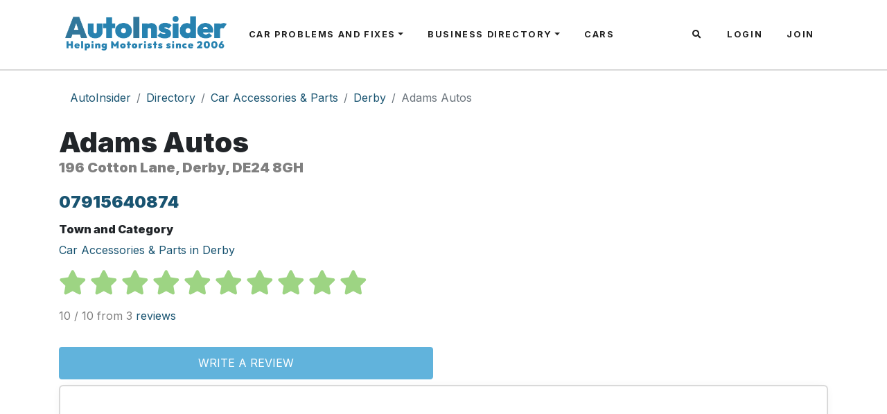

--- FILE ---
content_type: text/html; charset=UTF-8
request_url: https://www.autoinsider.co.uk/local/32207/adams-autos
body_size: 4297
content:
<!DOCTYPE html>
<html lang="en">
<head>
  <meta charset="utf-8">
  <meta name="theme-color" content="#46a7bc" />
  <meta name="viewport" content="width=device-width, initial-scale=1, shrink-to-fit=no">
  <meta name="keywords" content="adams autos,car accessories &amp; parts,derby,auto insider,directory,search,directory,local">
  <meta name="description" content="Adams Autos: 196 Cotton Lane, Derby, DE24 8GH Car Accessories &amp; Parts in Derby - AutoInsider Directory">
  <meta name="author" content="AutoInsider">
  <meta name="csrf-token" content="OKKSNJwhp9Oj7FEL1Qurk7ZDtmEvMjxPrayfaAlO">
  <link rel="icon" type="image/png" href="/favicon-32x32.png" sizes="32x32" />
  <link rel="icon" type="image/png" href="/favicon-16x16.png" sizes="16x16" />
  <title>Adams Autos: 196 Cotton Lane, Derby, DE24 8GH - Car Accessories &amp; Parts</title>
  <link rel="canonical" href="https://www.autoinsider.co.uk/local/32207/adams-autos" />
    <link href="https://www.autoinsider.co.uk/css/app.css" rel="stylesheet">
    <link href="https://www.autoinsider.co.uk/css/fa.css" rel="stylesheet">
  <script data-ad-client="ca-pub-4528245945828390" async src="https://pagead2.googlesyndication.com/pagead/js/adsbygoogle.js"></script>
  <script async src="https://www.googletagmanager.com/gtag/js?id=UA-143154487-1"></script>
  <script>
    window.dataLayer = window.dataLayer || [];
    function gtag(){dataLayer.push(arguments);}
    gtag('js', new Date());

    gtag('config', 'UA-143154487-1');
  </script>
</head>
<body>
  <section class="header-bg">
<nav class="navbar navbar-expand-lg navbar-light navbar-autoinsider p-3">
  <div class="container p-0 px-md-3">
    <div class="container pl-0 pr-0">
    <a class="navbar-brand pl-2 mb-1 d-inline-block d-lg-none" href="https://www.autoinsider.co.uk">
        <img src="/images/autoinsider-logo.png" style="max-height:50px;" alt="AutoInsider Logo">
    </a>
    <button class="navbar-toggler float-right mt-1 border-0" type="button" data-toggle="collapse" data-target="#navbarResponsive" aria-controls="navbarResponsive" aria-expanded="false" aria-label="Toggle navigation">
      <span class="navbar-toggler-icon"></span>
    </button>
    <div class="collapse navbar-collapse" id="navbarResponsive">
        <a class="navbar-brand pl-2 mb-1 d-none d-lg-block" href="https://www.autoinsider.co.uk">
            <img src="/images/autoinsider-logo.png" style="max-height:50px;" alt="AutoInsider Logo">
        </a>
      <ul class="navbar-nav mr-auto mt-2 mt-lg-0">
        <li class="nav-item dropdown mega-menu-li">
            <a href="#" class="nav-link dropdown-toggle text-uppercase pl-3" id="dropdown-problems" data-toggle="dropdown" aria-haspopup="true" aria-expanded="false">Car Problems and Fixes</a>
            <div class="dropdown-menu mega-menu mt-0" aria-labelledby="dropdown-problems">
                <div class="container">
                    <div class="row w-100">
                        <div class="col-md-4 col-lg-3 d-none d-lg-block">
                            <img src="/images/menu/problems.jpg" loading="lazy" alt="Car Problems and Fixes" class="img-fluid rounded">
                        </div>
                        <div class="col-md-4 col-lg-3">
                            <strong class="ml-4 text-uppercase">Find Problems</strong><br>
                            <a class="dropdown-item" href="https://www.autoinsider.co.uk/problems">Problems Home Page</a>
                            <a class="dropdown-item" href="https://www.autoinsider.co.uk/problems#search">Problem Search</a>
                            <a class="dropdown-item" href="https://www.autoinsider.co.uk/cars">Recalls and Car Data</a>
                            <a class="dropdown-item" href="https://www.autoinsider.co.uk/problems/create"><strong>Add a Problem</strong></a>
                            <a class="dropdown-item" href="https://www.autoinsider.co.uk/fixers">Can you fix cars?</a>
                        </div>
                        <div class="col-md-4 col-lg-3">
                            <strong class="ml-4 text-uppercase">Manufacturer Forums</strong><br>
                            <a class="dropdown-item" href="https://www.autoinsider.co.uk/problems/ford">Ford</a>
                            <a class="dropdown-item" href="https://www.autoinsider.co.uk/problems/peugeot">Peugeot</a>
                            <a class="dropdown-item" href="https://www.autoinsider.co.uk/problems/renault">Renault</a>
                            <a class="dropdown-item" href="https://www.autoinsider.co.uk/problems/vauxhall">Vauxhall</a>
                            <a class="dropdown-item" href="https://www.autoinsider.co.uk/problems/search"><strong>All Manufacturers</strong></a>
                        </div>
                        <div class="col-md-4 col-lg-3">
                            <strong class="ml-4 text-uppercase">Part Problems</strong><br>
                            <a class="dropdown-item" href="https://www.autoinsider.co.uk/parts/alternator">Alternator Problems</a>
                            <a class="dropdown-item" href="https://www.autoinsider.co.uk/parts/battery">Battery Problems</a>
                            <a class="dropdown-item" href="https://www.autoinsider.co.uk/parts/starter-motor">Starter Motor Problems</a>
                            <a class="dropdown-item" href="https://www.autoinsider.co.uk/parts"><strong>All Parts</strong></a>
                            <a class="dropdown-item" href="https://www.autoinsider.co.uk/part-finder">Part Diagnostics</a>
                        </div>
                    </div>
                </div>
            </div>
        </li>
        <li class="nav-item dropdown mega-menu-li">
            <a href="#" class="nav-link dropdown-toggle text-uppercase pl-3" id="dropdown-directory" data-toggle="dropdown" aria-haspopup="true" aria-expanded="false">Business Directory</a>
            <div class="dropdown-menu mega-menu mt-0" aria-labelledby="dropdown-directory">
                <div class="container">
                    <div class="row w-100">
                        <div class="col-md-4 col-lg-3 d-none d-lg-block">
                            <img src="/images/menu/directory.jpg" loading="lazy" alt="Auto Business Listings Directory" class="img-fluid rounded">
                        </div>
                        <div class="col-md-4 col-lg-3">
                            <strong class="ml-4 text-uppercase">Find Businesses</strong><br>
                            <a class="dropdown-item" href="https://www.autoinsider.co.uk/local">Directory Home Page</a>
                            <a class="dropdown-item" href="https://www.autoinsider.co.uk/get-listed"><strong>Add a Business</strong></a>
                        </div>
                        <div class="col-md-4 col-lg-3">
                            <strong class="ml-4 text-uppercase">Popular</strong><br>
                            <a class="dropdown-item" href="https://www.autoinsider.co.uk/local/auto-electricians">Auto Electricians</a>
                            <a class="dropdown-item" href="https://www.autoinsider.co.uk/local/car-accessories-and-parts">Parts &amp; Accessories</a>
                            <a class="dropdown-item" href="https://www.autoinsider.co.uk/local/tyre-dealers">Tyres</a>
                            <a class="dropdown-item" href="https://www.autoinsider.co.uk/local/towbars">Towbars</a>
                        </div>
                        <div class="col-md-4 col-lg-3">
                            <strong class="ml-4 text-uppercase">Servicing and MOT</strong><br>
                            <a class="dropdown-item" href="https://www.autoinsider.co.uk/local/brake-and-clutch-service-centres">Brakes &amp; Clutch Services</a>
                            <a class="dropdown-item" href="https://www.autoinsider.co.uk/local/garage-services">Garages</a>
                            <a class="dropdown-item" href="https://www.autoinsider.co.uk/local/garage-mechanics">Mechanics</a>
                            <a class="dropdown-item" href="https://www.autoinsider.co.uk/local/mot-testing-centres">MOT Test Centres</a>
                        </div>
                    </div>
                </div>
            </div>
        </li>
        <li class="nav-item">
            <a href="https://www.autoinsider.co.uk/cars" class="nav-link text-uppercase pl-3">Cars</a>
        </li>
      </ul>
      <ul class="navbar-nav ml-auto mt-2 mt-lg-0">
        <li class="nav-item d-lg-none d-xl-block">
          <a class="nav-link text-uppercase pl-3" data-toggle="collapse" href="#collapseExample" role="button" aria-expanded="false" aria-controls="collapseExample"><i class="fas fa-search"></i></a>
        </li>
                            <li class="nav-item">
              <a class="nav-link text-uppercase pl-3"  href="https://www.autoinsider.co.uk/login">Login</a>
            </li>
            <li class="nav-item">
              <a class="nav-link text-uppercase pl-3" href="https://www.autoinsider.co.uk/register">Join</a>
            </li>
                        </ul>
    </div>
  </div>
</div>
</nav>
</section>
<div class="collapse" id="collapseExample">
<section class="searchbar" class="header-bg">
  <div class="container">
    <div class="col-10 offset-1">
      <script async src="https://cse.google.com/cse.js?cx=partner-pub-4528245945828390:9470653962"></script>
      <div class="gcse-searchbox-only"></div>
    </div>
  </div>
</section>
</div>
  <div class="container content-container">
  <div class="row">
    <div class="col">
      <nav aria-label="breadcrumb" class="d-none d-md-block">
    <ol class="breadcrumb">
                                    <li class="breadcrumb-item"><a href="https://www.autoinsider.co.uk">AutoInsider</a></li>
                                                <li class="breadcrumb-item"><a href="https://www.autoinsider.co.uk/local">Directory</a></li>
                                                <li class="breadcrumb-item"><a href="https://www.autoinsider.co.uk/local/car-accessories-and-parts">Car Accessories &amp; Parts</a></li>
                                                <li class="breadcrumb-item"><a href="https://www.autoinsider.co.uk/local/county/derbyshire/630/derby/listings">Derby</a></li>
                                                <li class="breadcrumb-item active" aria-current="page">Adams Autos</li>
                        </ol>
</nav>

      <h1 class="mb-0">Adams Autos</h1>
      <h5 class="subtitle-color">196 Cotton Lane, Derby, DE24 8GH</h5>
        <div class="row">
            <div class="col">
                            <h4 class="mt-3"><a href="tel:07915640874">07915640874</a></h4>
                                                      <div class="py-2">
                <h6>Town and Category</h6>
                <span class="text-muted"><a href="https://www.autoinsider.co.uk/local/county/derbyshire/630/derby/listings/car-accessories-and-parts">Car Accessories &amp; Parts in Derby</a></span>
            </div>
                                          <div class="py-2">
                    <i class="fas pro fa-star stars-fluid"></i>
    <i class="fas pro fa-star stars-fluid"></i>
    <i class="fas pro fa-star stars-fluid"></i>
    <i class="fas pro fa-star stars-fluid"></i>
    <i class="fas pro fa-star stars-fluid"></i>
    <i class="fas pro fa-star stars-fluid"></i>
    <i class="fas pro fa-star stars-fluid"></i>
    <i class="fas pro fa-star stars-fluid"></i>
    <i class="fas pro fa-star stars-fluid"></i>
    <i class="fas pro fa-star stars-fluid"></i>
                    <div class="my-3 subtitle-color">
                    10 / 10 from 3 <a href="#reviews" id="readreviews">reviews</a>
                    </div>
                </div>
                        <div class="py-2">
                <div class="row">
                        <div class="col">
                        <a class="btn btn-primary btn-block" href="https://www.autoinsider.co.uk/reviews/create/32207/1">Write a Review</a>
                        </div>
                    </div>
                </div>
            </div>
                <div class="col-md-6 text-center">
                            </div>
        </div>
                <div class="bg-item mb-3">
          <div class="item">
            <script async src="https://pagead2.googlesyndication.com/pagead/js/adsbygoogle.js"></script>
<!-- AutoInsider Responsive -->
<ins class="adsbygoogle"
     style="display:block"
     data-ad-client="ca-pub-4528245945828390"
     data-ad-slot="1522980484"
     data-ad-format="auto"
     data-full-width-responsive="false"></ins>
<script>
     (adsbygoogle = window.adsbygoogle || []).push({});
</script>
        </div>
      </div>
        <div class="row">
                        </div>
        
        <div class="bg-item mb-3">
        <div class="item-header">
            <div class="item-title">Location map</div>
        </div>
          <div class="item">
            <iframe style="border:none;" width="100%" height="300"
              src="https://www.google.com/maps/embed/v1/place?key=AIzaSyAECT2PYCDVciDgNmGyxVfXEW1lXmfBZp0
            &q=DE24+8GH" allowfullscreen></iframe>
          </div>
                  </div>

        <div id="reviews" class="item-title mb-3">Customer Reviews of Adams Autos</div>
                  <script type="application/ld+json">{"@context":"https:\/\/schema.org\/","@type":"LocalBusiness","@id":"https:\/\/www.autoinsider.co.uk\/local\/32207\/adams-autos","name":"Adams Autos","telephone":"07915640874","address":{"@type":"PostalAddress","streetAddress":"196 Cotton Lane","postalCode":"DE24 8GH"},"AggregateRating":{"@type":"AggregateRating","ratingValue":10,"reviewCount":4,"bestRating":"10","worstRating":"1"},"image":"https:\/\/www.autoinsider.co.uk\/images\/defaults\/business.jpg"}</script>
                      <div class="bg-item mb-3" id="24703">
    <div class="p-3">
                                                <i class="fas pro fa-star"></i>
                            <i class="fas pro fa-star"></i>
                            <i class="fas pro fa-star"></i>
                            <i class="fas pro fa-star"></i>
                            <i class="fas pro fa-star"></i>
                            <i class="fas pro fa-star"></i>
                            <i class="fas pro fa-star"></i>
                            <i class="fas pro fa-star"></i>
                            <i class="fas pro fa-star"></i>
                            <i class="fas pro fa-star"></i>
                                    <strong>10/ 10</strong>
                <p class="mb-0 mt-2 h5">
                    Ehsaan Majid, Birmingham
                </p>
    </div>
    <div class="item p-3">
        <p>Adams Autos are back in business and are based at the following address:<br />
4 Cotton Brook Rd<br />
Derby DE23 8YJ<br />
<br />
They can be contacted on +44 7378 897288.</p>
    </div>
    <div class="item-footer p-3">
        <div class="row">
            <div class="col-md-6">
                <span class="text-muted"><strong>Reviewed on</strong>: Sep 6, 2024 (1 year ago)</span>
            </div>
            <div class="col-md-6 text-right">
                <button class="btn btn-info btn-tiny" disabled>
    <i class="fas fa-thumbs-up fa-fw"></i> <span id="thanks">0</span>
</button>
            </div>
        </div>
    </div>
</div>
                      <div class="bg-item mb-3" id="20417">
    <div class="p-3">
                                                <i class="fas pro fa-star"></i>
                            <i class="fas pro fa-star"></i>
                            <i class="fas pro fa-star"></i>
                            <i class="fas pro fa-star"></i>
                            <i class="fas pro fa-star"></i>
                            <i class="fas pro fa-star"></i>
                            <i class="fas pro fa-star"></i>
                            <i class="fas pro fa-star"></i>
                            <i class="fas pro fa-star"></i>
                                        <i class="far pro fa-star"></i>
                        <strong>9/ 10</strong>
                <p class="mb-0 mt-2 h5">
                    Anonymous , East Midlands
                </p>
    </div>
    <div class="item p-3">
        <p>Excellent service at a price one can afford. Friendly and helpful staff. Very clean premises as opposed to many other businesses in same trade. Specialising in light commercial vans and some cars. </p>
    </div>
    <div class="item-footer p-3">
        <div class="row">
            <div class="col-md-6">
                <span class="text-muted"><strong>Reviewed on</strong>: Sep 10, 2015 (10 years ago)</span>
            </div>
            <div class="col-md-6 text-right">
                <button class="btn btn-info btn-tiny" disabled>
    <i class="fas fa-thumbs-up fa-fw"></i> <span id="thanks">0</span>
</button>
            </div>
        </div>
    </div>
</div>
                      <div class="bg-item mb-3" id="18648">
    <div class="p-3">
                                                <i class="fas pro fa-star"></i>
                            <i class="fas pro fa-star"></i>
                            <i class="fas pro fa-star"></i>
                            <i class="fas pro fa-star"></i>
                            <i class="fas pro fa-star"></i>
                            <i class="fas pro fa-star"></i>
                            <i class="fas pro fa-star"></i>
                            <i class="fas pro fa-star"></i>
                            <i class="fas pro fa-star"></i>
                            <i class="fas pro fa-star"></i>
                                    <strong>10/ 10</strong>
                <p class="mb-0 mt-2 h5">
                    John, Derby
                </p>
    </div>
    <div class="item p-3">
        <p>Adams Auto&#039;s are a very good source to get your used car and van parts. The staff are very friendly, well-mannered and extremely helpful. Their prices are value for money as compared to other car breakers. They now specialise in light commercial van parts, too. The premises are very clean.<br />
<br />
</p>
    </div>
    <div class="item-footer p-3">
        <div class="row">
            <div class="col-md-6">
                <span class="text-muted"><strong>Reviewed on</strong>: Apr 29, 2014 (11 years ago)</span>
            </div>
            <div class="col-md-6 text-right">
                <button class="btn btn-info btn-tiny" disabled>
    <i class="fas fa-thumbs-up fa-fw"></i> <span id="thanks">0</span>
</button>
            </div>
        </div>
    </div>
</div>
                          <div class="bg-item mb-2">
  <div class="item text-center">
            <p class="text-muted">Add a review for Adams Autos</p>
        <a class="btn btn-primary" href="https://www.autoinsider.co.uk/reviews/create/32207/1">Write a Review</a>
  </div>
</div>
        <div class="mt-5"></div>
        <script async src="https://pagead2.googlesyndication.com/pagead/js/adsbygoogle.js"></script>
<ins class="adsbygoogle"
     style="display:block"
     data-ad-format="autorelaxed"
     data-ad-client="ca-pub-4528245945828390"
     data-ad-slot="5128704107"></ins>
<script>
     (adsbygoogle = window.adsbygoogle || []).push({});
</script>
    </div>
  </div>
</div>
  <footer class="py-5">
    <div class="container">
        <div class="row">
            <div class="col-sm-4 text-center">
                <a href="https://www.autoinsider.co.uk"><img src="/images/autoinsider-logo.png" class="img-fluid" alt="Auto Insider Logo"></a>
            </div>
            <div class="col-sm-4 text-center">
                <h6>Get Involved</h6>
                <ul style="list-style:none;" class="pl-0">
                    <li>
                        <a href="https://www.autoinsider.co.uk/problems/create">Post A Problem in our Forums</a>
                    </li>
                    <li>
                        <a href="https://www.autoinsider.co.uk/about">About Us</a>
                    </li>
                    <li>
                         <a href="https://www.autoinsider.co.uk/fixers">Can You Fix Cars?</a>
                    </li>
                    <li>
                         <a href="https://www.autoinsider.co.uk/get-listed">List Your Business</a>
                    </li>
                </ul>
            </div>
            <div class="col-sm-4 text-center">
                <h6>Sitemap</h6>
                <ul style="list-style:none;" class="pl-0">
                    <li>
                        <a href="https://www.autoinsider.co.uk/problems">Problems &amp; Fixes Forums</a>
                    </li>
                    <li>
                        <a href="https://www.autoinsider.co.uk/cars">Car Data &amp; Recalls</a>
                    </li>
                    <li>
                        <a href="/find-a-specialist">Find a Specialist</a>
                    </li>
                    <li>
                        <a href="https://www.autoinsider.co.uk/local">Business Directory</a>
                    </li>
                </ul>
            </div>
        </div>
        <div class="mt-3 text-center">
            <p class="mt-5 text-center small">
                &copy; AutoInsider<br>
                <a href="https://www.autoinsider.co.uk/privacy">Privacy Notice and Cookie Policy</a> |
                <a href="https://www.autoinsider.co.uk/terms">Terms &amp; Conditions</a> |
                <a href="https://www.autoinsider.co.uk/contact">Contact Us</a>
            </p>
            <div class="item text-center">
                <div class="row">
                    <div class="col">
                        <a href="https://twitter.com/autoinsideruk" target="_new">
                            <i class="fab fa-3x fa-twitter"></i>
                        </a>
                        <a href="https://www.facebook.com/autoinsideruk" target="_new">
                            <i class="fab fa-3x fa-facebook"></i>
                        </a>
                    </div>
                </div>
            </div>
        </div>
    </div>
</footer>
  <script src="https://www.autoinsider.co.uk/js/app.js"></script>
  <script>
$(function () {
    $('[data-toggle="tooltip"]').tooltip()
    $("#readreviews").click(function() {
        $([document.documentElement, document.body]).animate({
            scrollTop: $("#reviews").offset().top
        }, 2000);
    });
})
</script>
<script defer src="https://static.cloudflareinsights.com/beacon.min.js/vcd15cbe7772f49c399c6a5babf22c1241717689176015" integrity="sha512-ZpsOmlRQV6y907TI0dKBHq9Md29nnaEIPlkf84rnaERnq6zvWvPUqr2ft8M1aS28oN72PdrCzSjY4U6VaAw1EQ==" data-cf-beacon='{"version":"2024.11.0","token":"6e5fd6146a6d4a86916a63bdf7bc859b","r":1,"server_timing":{"name":{"cfCacheStatus":true,"cfEdge":true,"cfExtPri":true,"cfL4":true,"cfOrigin":true,"cfSpeedBrain":true},"location_startswith":null}}' crossorigin="anonymous"></script>
</body>
</html>


--- FILE ---
content_type: text/html; charset=utf-8
request_url: https://www.google.com/recaptcha/api2/aframe
body_size: 94
content:
<!DOCTYPE HTML><html><head><meta http-equiv="content-type" content="text/html; charset=UTF-8"></head><body><script nonce="zpCcBUQsNaFneEIsjW5qpg">/** Anti-fraud and anti-abuse applications only. See google.com/recaptcha */ try{var clients={'sodar':'https://pagead2.googlesyndication.com/pagead/sodar?'};window.addEventListener("message",function(a){try{if(a.source===window.parent){var b=JSON.parse(a.data);var c=clients[b['id']];if(c){var d=document.createElement('img');d.src=c+b['params']+'&rc='+(localStorage.getItem("rc::a")?sessionStorage.getItem("rc::b"):"");window.document.body.appendChild(d);sessionStorage.setItem("rc::e",parseInt(sessionStorage.getItem("rc::e")||0)+1);localStorage.setItem("rc::h",'1769028449999');}}}catch(b){}});window.parent.postMessage("_grecaptcha_ready", "*");}catch(b){}</script></body></html>